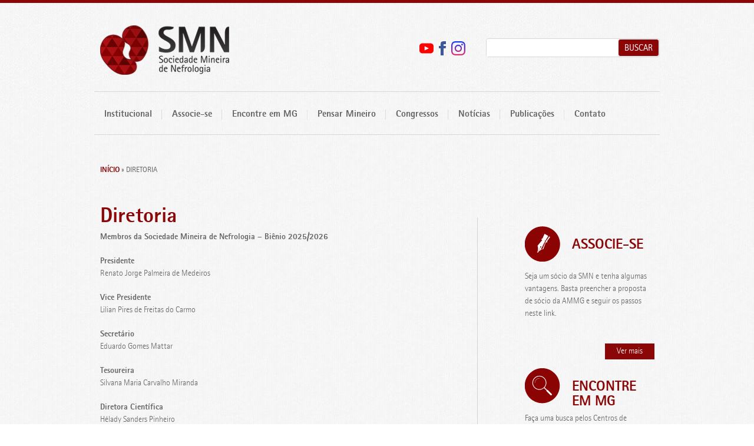

--- FILE ---
content_type: text/html; charset=UTF-8
request_url: https://smn.org.br/diretoria/
body_size: 39336
content:
<!DOCTYPE html>
<html lang="pt-BR" xmlns:fb="https://www.facebook.com/2008/fbml" xmlns:addthis="https://www.addthis.com/help/api-spec" >
<head>
	<meta charset="UTF-8" />
	<title>Diretoria - Sociedade Mineira de Nefrologia</title>

	<!-- Google Tag Manager -->
	<script>(function(w,d,s,l,i){w[l]=w[l]||[];w[l].push({'gtm.start':
	new Date().getTime(),event:'gtm.js'});var f=d.getElementsByTagName(s)[0],
	j=d.createElement(s),dl=l!='dataLayer'?'&l='+l:'';j.async=true;j.src=
	'https://www.googletagmanager.com/gtm.js?id='+i+dl;f.parentNode.insertBefore(j,f);
	})(window,document,'script','dataLayer','GTM-TXV23ZW');</script>
	<!-- End Google Tag Manager -->

	<link rel="profile" href="http://gmpg.org/xfn/11" />
	<link rel="pingback" href="https://smn.org.br/xmlrpc.php" />

	<link rel="stylesheet" type="text/css" media="all" href="https://smn.org.br/wp-content/themes/smn/style.css" />
	<link rel="shortcut icon" href="https://smn.org.br/wp-content/themes/smn/images/favicon.gif" type="image/x-icon" />

	<link rel=”canonical” href=”http://www.smn.org.br” />

	<html xmlns:fb="http://ogp.me/ns/fb#">
	<script>
  (function(i,s,o,g,r,a,m){i['GoogleAnalyticsObject']=r;i[r]=i[r]||function(){
  (i[r].q=i[r].q||[]).push(arguments)},i[r].l=1*new Date();a=s.createElement(o),
  m=s.getElementsByTagName(o)[0];a.async=1;a.src=g;m.parentNode.insertBefore(a,m)
  })(window,document,'script','//www.google-analytics.com/analytics.js','ga');

  ga('create', 'UA-47128012-1', 'smn.org.br');
  ga('send', 'pageview');

</script>
	<meta name='robots' content='index, follow, max-image-preview:large, max-snippet:-1, max-video-preview:-1' />
	<style>img:is([sizes="auto" i], [sizes^="auto," i]) { contain-intrinsic-size: 3000px 1500px }</style>
	
	<!-- This site is optimized with the Yoast SEO plugin v26.2 - https://yoast.com/wordpress/plugins/seo/ -->
	<link rel="canonical" href="https://smn.org.br/diretoria/" />
	<meta property="og:locale" content="pt_BR" />
	<meta property="og:type" content="article" />
	<meta property="og:title" content="Diretoria - Sociedade Mineira de Nefrologia" />
	<meta property="og:description" content="Membros da Sociedade Mineira de Nefrologia &#8211; Biênio 2025/2026 PresidenteRenato Jorge Palmeira de Medeiros Vice PresidenteLilian Pires de Freitas do Carmo SecretárioEduardo Gomes Mattar Tesoureira Silvana Maria Carvalho Miranda Diretora Científica Hélady Sanders Pinheiro Diretor Regional MetropolitanaFernando das Mercês de Lucas Júnior Diretor LesteDaniel Costa Chalabi Calazans Diretor Regional Zona da MataVinicius Sardão Colares Diretor [&hellip;]" />
	<meta property="og:url" content="https://smn.org.br/diretoria/" />
	<meta property="og:site_name" content="Sociedade Mineira de Nefrologia" />
	<meta property="article:publisher" content="http://facebook.com/smn.org.br" />
	<meta property="article:modified_time" content="2025-03-05T20:04:54+00:00" />
	<meta name="twitter:card" content="summary_large_image" />
	<meta name="twitter:label1" content="Est. tempo de leitura" />
	<meta name="twitter:data1" content="1 minuto" />
	<script type="application/ld+json" class="yoast-schema-graph">{"@context":"https://schema.org","@graph":[{"@type":"WebPage","@id":"https://smn.org.br/diretoria/","url":"https://smn.org.br/diretoria/","name":"Diretoria - Sociedade Mineira de Nefrologia","isPartOf":{"@id":"https://smn.org.br/#website"},"datePublished":"2021-01-27T17:27:07+00:00","dateModified":"2025-03-05T20:04:54+00:00","breadcrumb":{"@id":"https://smn.org.br/diretoria/#breadcrumb"},"inLanguage":"pt-BR","potentialAction":[{"@type":"ReadAction","target":["https://smn.org.br/diretoria/"]}]},{"@type":"BreadcrumbList","@id":"https://smn.org.br/diretoria/#breadcrumb","itemListElement":[{"@type":"ListItem","position":1,"name":"Início","item":"https://smn.org.br/"},{"@type":"ListItem","position":2,"name":"Diretoria"}]},{"@type":"WebSite","@id":"https://smn.org.br/#website","url":"https://smn.org.br/","name":"Sociedade Mineira de Nefrologia","description":"","publisher":{"@id":"https://smn.org.br/#organization"},"potentialAction":[{"@type":"SearchAction","target":{"@type":"EntryPoint","urlTemplate":"https://smn.org.br/?s={search_term_string}"},"query-input":{"@type":"PropertyValueSpecification","valueRequired":true,"valueName":"search_term_string"}}],"inLanguage":"pt-BR"},{"@type":"Organization","@id":"https://smn.org.br/#organization","name":"Sociedade Mineira de Nefrologia","url":"https://smn.org.br/","logo":{"@type":"ImageObject","inLanguage":"pt-BR","@id":"https://smn.org.br/#/schema/logo/image/","url":"https://smn.org.br/wp-content/uploads/2018/09/SMN-aprovada.jpg","contentUrl":"https://smn.org.br/wp-content/uploads/2018/09/SMN-aprovada.jpg","width":1181,"height":475,"caption":"Sociedade Mineira de Nefrologia"},"image":{"@id":"https://smn.org.br/#/schema/logo/image/"},"sameAs":["http://facebook.com/smn.org.br","http://instagram.com/smn.org.br"]}]}</script>
	<!-- / Yoast SEO plugin. -->


<script type="text/javascript">
/* <![CDATA[ */
window._wpemojiSettings = {"baseUrl":"https:\/\/s.w.org\/images\/core\/emoji\/16.0.1\/72x72\/","ext":".png","svgUrl":"https:\/\/s.w.org\/images\/core\/emoji\/16.0.1\/svg\/","svgExt":".svg","source":{"concatemoji":"https:\/\/smn.org.br\/wp-includes\/js\/wp-emoji-release.min.js?ver=6.8.3"}};
/*! This file is auto-generated */
!function(s,n){var o,i,e;function c(e){try{var t={supportTests:e,timestamp:(new Date).valueOf()};sessionStorage.setItem(o,JSON.stringify(t))}catch(e){}}function p(e,t,n){e.clearRect(0,0,e.canvas.width,e.canvas.height),e.fillText(t,0,0);var t=new Uint32Array(e.getImageData(0,0,e.canvas.width,e.canvas.height).data),a=(e.clearRect(0,0,e.canvas.width,e.canvas.height),e.fillText(n,0,0),new Uint32Array(e.getImageData(0,0,e.canvas.width,e.canvas.height).data));return t.every(function(e,t){return e===a[t]})}function u(e,t){e.clearRect(0,0,e.canvas.width,e.canvas.height),e.fillText(t,0,0);for(var n=e.getImageData(16,16,1,1),a=0;a<n.data.length;a++)if(0!==n.data[a])return!1;return!0}function f(e,t,n,a){switch(t){case"flag":return n(e,"\ud83c\udff3\ufe0f\u200d\u26a7\ufe0f","\ud83c\udff3\ufe0f\u200b\u26a7\ufe0f")?!1:!n(e,"\ud83c\udde8\ud83c\uddf6","\ud83c\udde8\u200b\ud83c\uddf6")&&!n(e,"\ud83c\udff4\udb40\udc67\udb40\udc62\udb40\udc65\udb40\udc6e\udb40\udc67\udb40\udc7f","\ud83c\udff4\u200b\udb40\udc67\u200b\udb40\udc62\u200b\udb40\udc65\u200b\udb40\udc6e\u200b\udb40\udc67\u200b\udb40\udc7f");case"emoji":return!a(e,"\ud83e\udedf")}return!1}function g(e,t,n,a){var r="undefined"!=typeof WorkerGlobalScope&&self instanceof WorkerGlobalScope?new OffscreenCanvas(300,150):s.createElement("canvas"),o=r.getContext("2d",{willReadFrequently:!0}),i=(o.textBaseline="top",o.font="600 32px Arial",{});return e.forEach(function(e){i[e]=t(o,e,n,a)}),i}function t(e){var t=s.createElement("script");t.src=e,t.defer=!0,s.head.appendChild(t)}"undefined"!=typeof Promise&&(o="wpEmojiSettingsSupports",i=["flag","emoji"],n.supports={everything:!0,everythingExceptFlag:!0},e=new Promise(function(e){s.addEventListener("DOMContentLoaded",e,{once:!0})}),new Promise(function(t){var n=function(){try{var e=JSON.parse(sessionStorage.getItem(o));if("object"==typeof e&&"number"==typeof e.timestamp&&(new Date).valueOf()<e.timestamp+604800&&"object"==typeof e.supportTests)return e.supportTests}catch(e){}return null}();if(!n){if("undefined"!=typeof Worker&&"undefined"!=typeof OffscreenCanvas&&"undefined"!=typeof URL&&URL.createObjectURL&&"undefined"!=typeof Blob)try{var e="postMessage("+g.toString()+"("+[JSON.stringify(i),f.toString(),p.toString(),u.toString()].join(",")+"));",a=new Blob([e],{type:"text/javascript"}),r=new Worker(URL.createObjectURL(a),{name:"wpTestEmojiSupports"});return void(r.onmessage=function(e){c(n=e.data),r.terminate(),t(n)})}catch(e){}c(n=g(i,f,p,u))}t(n)}).then(function(e){for(var t in e)n.supports[t]=e[t],n.supports.everything=n.supports.everything&&n.supports[t],"flag"!==t&&(n.supports.everythingExceptFlag=n.supports.everythingExceptFlag&&n.supports[t]);n.supports.everythingExceptFlag=n.supports.everythingExceptFlag&&!n.supports.flag,n.DOMReady=!1,n.readyCallback=function(){n.DOMReady=!0}}).then(function(){return e}).then(function(){var e;n.supports.everything||(n.readyCallback(),(e=n.source||{}).concatemoji?t(e.concatemoji):e.wpemoji&&e.twemoji&&(t(e.twemoji),t(e.wpemoji)))}))}((window,document),window._wpemojiSettings);
/* ]]> */
</script>
<style id='wp-emoji-styles-inline-css' type='text/css'>

	img.wp-smiley, img.emoji {
		display: inline !important;
		border: none !important;
		box-shadow: none !important;
		height: 1em !important;
		width: 1em !important;
		margin: 0 0.07em !important;
		vertical-align: -0.1em !important;
		background: none !important;
		padding: 0 !important;
	}
</style>
<link rel='stylesheet' id='wp-block-library-css' href='https://smn.org.br/wp-includes/css/dist/block-library/style.min.css?ver=6.8.3' type='text/css' media='all' />
<style id='classic-theme-styles-inline-css' type='text/css'>
/*! This file is auto-generated */
.wp-block-button__link{color:#fff;background-color:#32373c;border-radius:9999px;box-shadow:none;text-decoration:none;padding:calc(.667em + 2px) calc(1.333em + 2px);font-size:1.125em}.wp-block-file__button{background:#32373c;color:#fff;text-decoration:none}
</style>
<style id='global-styles-inline-css' type='text/css'>
:root{--wp--preset--aspect-ratio--square: 1;--wp--preset--aspect-ratio--4-3: 4/3;--wp--preset--aspect-ratio--3-4: 3/4;--wp--preset--aspect-ratio--3-2: 3/2;--wp--preset--aspect-ratio--2-3: 2/3;--wp--preset--aspect-ratio--16-9: 16/9;--wp--preset--aspect-ratio--9-16: 9/16;--wp--preset--color--black: #000000;--wp--preset--color--cyan-bluish-gray: #abb8c3;--wp--preset--color--white: #ffffff;--wp--preset--color--pale-pink: #f78da7;--wp--preset--color--vivid-red: #cf2e2e;--wp--preset--color--luminous-vivid-orange: #ff6900;--wp--preset--color--luminous-vivid-amber: #fcb900;--wp--preset--color--light-green-cyan: #7bdcb5;--wp--preset--color--vivid-green-cyan: #00d084;--wp--preset--color--pale-cyan-blue: #8ed1fc;--wp--preset--color--vivid-cyan-blue: #0693e3;--wp--preset--color--vivid-purple: #9b51e0;--wp--preset--gradient--vivid-cyan-blue-to-vivid-purple: linear-gradient(135deg,rgba(6,147,227,1) 0%,rgb(155,81,224) 100%);--wp--preset--gradient--light-green-cyan-to-vivid-green-cyan: linear-gradient(135deg,rgb(122,220,180) 0%,rgb(0,208,130) 100%);--wp--preset--gradient--luminous-vivid-amber-to-luminous-vivid-orange: linear-gradient(135deg,rgba(252,185,0,1) 0%,rgba(255,105,0,1) 100%);--wp--preset--gradient--luminous-vivid-orange-to-vivid-red: linear-gradient(135deg,rgba(255,105,0,1) 0%,rgb(207,46,46) 100%);--wp--preset--gradient--very-light-gray-to-cyan-bluish-gray: linear-gradient(135deg,rgb(238,238,238) 0%,rgb(169,184,195) 100%);--wp--preset--gradient--cool-to-warm-spectrum: linear-gradient(135deg,rgb(74,234,220) 0%,rgb(151,120,209) 20%,rgb(207,42,186) 40%,rgb(238,44,130) 60%,rgb(251,105,98) 80%,rgb(254,248,76) 100%);--wp--preset--gradient--blush-light-purple: linear-gradient(135deg,rgb(255,206,236) 0%,rgb(152,150,240) 100%);--wp--preset--gradient--blush-bordeaux: linear-gradient(135deg,rgb(254,205,165) 0%,rgb(254,45,45) 50%,rgb(107,0,62) 100%);--wp--preset--gradient--luminous-dusk: linear-gradient(135deg,rgb(255,203,112) 0%,rgb(199,81,192) 50%,rgb(65,88,208) 100%);--wp--preset--gradient--pale-ocean: linear-gradient(135deg,rgb(255,245,203) 0%,rgb(182,227,212) 50%,rgb(51,167,181) 100%);--wp--preset--gradient--electric-grass: linear-gradient(135deg,rgb(202,248,128) 0%,rgb(113,206,126) 100%);--wp--preset--gradient--midnight: linear-gradient(135deg,rgb(2,3,129) 0%,rgb(40,116,252) 100%);--wp--preset--font-size--small: 13px;--wp--preset--font-size--medium: 20px;--wp--preset--font-size--large: 36px;--wp--preset--font-size--x-large: 42px;--wp--preset--spacing--20: 0.44rem;--wp--preset--spacing--30: 0.67rem;--wp--preset--spacing--40: 1rem;--wp--preset--spacing--50: 1.5rem;--wp--preset--spacing--60: 2.25rem;--wp--preset--spacing--70: 3.38rem;--wp--preset--spacing--80: 5.06rem;--wp--preset--shadow--natural: 6px 6px 9px rgba(0, 0, 0, 0.2);--wp--preset--shadow--deep: 12px 12px 50px rgba(0, 0, 0, 0.4);--wp--preset--shadow--sharp: 6px 6px 0px rgba(0, 0, 0, 0.2);--wp--preset--shadow--outlined: 6px 6px 0px -3px rgba(255, 255, 255, 1), 6px 6px rgba(0, 0, 0, 1);--wp--preset--shadow--crisp: 6px 6px 0px rgba(0, 0, 0, 1);}:where(.is-layout-flex){gap: 0.5em;}:where(.is-layout-grid){gap: 0.5em;}body .is-layout-flex{display: flex;}.is-layout-flex{flex-wrap: wrap;align-items: center;}.is-layout-flex > :is(*, div){margin: 0;}body .is-layout-grid{display: grid;}.is-layout-grid > :is(*, div){margin: 0;}:where(.wp-block-columns.is-layout-flex){gap: 2em;}:where(.wp-block-columns.is-layout-grid){gap: 2em;}:where(.wp-block-post-template.is-layout-flex){gap: 1.25em;}:where(.wp-block-post-template.is-layout-grid){gap: 1.25em;}.has-black-color{color: var(--wp--preset--color--black) !important;}.has-cyan-bluish-gray-color{color: var(--wp--preset--color--cyan-bluish-gray) !important;}.has-white-color{color: var(--wp--preset--color--white) !important;}.has-pale-pink-color{color: var(--wp--preset--color--pale-pink) !important;}.has-vivid-red-color{color: var(--wp--preset--color--vivid-red) !important;}.has-luminous-vivid-orange-color{color: var(--wp--preset--color--luminous-vivid-orange) !important;}.has-luminous-vivid-amber-color{color: var(--wp--preset--color--luminous-vivid-amber) !important;}.has-light-green-cyan-color{color: var(--wp--preset--color--light-green-cyan) !important;}.has-vivid-green-cyan-color{color: var(--wp--preset--color--vivid-green-cyan) !important;}.has-pale-cyan-blue-color{color: var(--wp--preset--color--pale-cyan-blue) !important;}.has-vivid-cyan-blue-color{color: var(--wp--preset--color--vivid-cyan-blue) !important;}.has-vivid-purple-color{color: var(--wp--preset--color--vivid-purple) !important;}.has-black-background-color{background-color: var(--wp--preset--color--black) !important;}.has-cyan-bluish-gray-background-color{background-color: var(--wp--preset--color--cyan-bluish-gray) !important;}.has-white-background-color{background-color: var(--wp--preset--color--white) !important;}.has-pale-pink-background-color{background-color: var(--wp--preset--color--pale-pink) !important;}.has-vivid-red-background-color{background-color: var(--wp--preset--color--vivid-red) !important;}.has-luminous-vivid-orange-background-color{background-color: var(--wp--preset--color--luminous-vivid-orange) !important;}.has-luminous-vivid-amber-background-color{background-color: var(--wp--preset--color--luminous-vivid-amber) !important;}.has-light-green-cyan-background-color{background-color: var(--wp--preset--color--light-green-cyan) !important;}.has-vivid-green-cyan-background-color{background-color: var(--wp--preset--color--vivid-green-cyan) !important;}.has-pale-cyan-blue-background-color{background-color: var(--wp--preset--color--pale-cyan-blue) !important;}.has-vivid-cyan-blue-background-color{background-color: var(--wp--preset--color--vivid-cyan-blue) !important;}.has-vivid-purple-background-color{background-color: var(--wp--preset--color--vivid-purple) !important;}.has-black-border-color{border-color: var(--wp--preset--color--black) !important;}.has-cyan-bluish-gray-border-color{border-color: var(--wp--preset--color--cyan-bluish-gray) !important;}.has-white-border-color{border-color: var(--wp--preset--color--white) !important;}.has-pale-pink-border-color{border-color: var(--wp--preset--color--pale-pink) !important;}.has-vivid-red-border-color{border-color: var(--wp--preset--color--vivid-red) !important;}.has-luminous-vivid-orange-border-color{border-color: var(--wp--preset--color--luminous-vivid-orange) !important;}.has-luminous-vivid-amber-border-color{border-color: var(--wp--preset--color--luminous-vivid-amber) !important;}.has-light-green-cyan-border-color{border-color: var(--wp--preset--color--light-green-cyan) !important;}.has-vivid-green-cyan-border-color{border-color: var(--wp--preset--color--vivid-green-cyan) !important;}.has-pale-cyan-blue-border-color{border-color: var(--wp--preset--color--pale-cyan-blue) !important;}.has-vivid-cyan-blue-border-color{border-color: var(--wp--preset--color--vivid-cyan-blue) !important;}.has-vivid-purple-border-color{border-color: var(--wp--preset--color--vivid-purple) !important;}.has-vivid-cyan-blue-to-vivid-purple-gradient-background{background: var(--wp--preset--gradient--vivid-cyan-blue-to-vivid-purple) !important;}.has-light-green-cyan-to-vivid-green-cyan-gradient-background{background: var(--wp--preset--gradient--light-green-cyan-to-vivid-green-cyan) !important;}.has-luminous-vivid-amber-to-luminous-vivid-orange-gradient-background{background: var(--wp--preset--gradient--luminous-vivid-amber-to-luminous-vivid-orange) !important;}.has-luminous-vivid-orange-to-vivid-red-gradient-background{background: var(--wp--preset--gradient--luminous-vivid-orange-to-vivid-red) !important;}.has-very-light-gray-to-cyan-bluish-gray-gradient-background{background: var(--wp--preset--gradient--very-light-gray-to-cyan-bluish-gray) !important;}.has-cool-to-warm-spectrum-gradient-background{background: var(--wp--preset--gradient--cool-to-warm-spectrum) !important;}.has-blush-light-purple-gradient-background{background: var(--wp--preset--gradient--blush-light-purple) !important;}.has-blush-bordeaux-gradient-background{background: var(--wp--preset--gradient--blush-bordeaux) !important;}.has-luminous-dusk-gradient-background{background: var(--wp--preset--gradient--luminous-dusk) !important;}.has-pale-ocean-gradient-background{background: var(--wp--preset--gradient--pale-ocean) !important;}.has-electric-grass-gradient-background{background: var(--wp--preset--gradient--electric-grass) !important;}.has-midnight-gradient-background{background: var(--wp--preset--gradient--midnight) !important;}.has-small-font-size{font-size: var(--wp--preset--font-size--small) !important;}.has-medium-font-size{font-size: var(--wp--preset--font-size--medium) !important;}.has-large-font-size{font-size: var(--wp--preset--font-size--large) !important;}.has-x-large-font-size{font-size: var(--wp--preset--font-size--x-large) !important;}
:where(.wp-block-post-template.is-layout-flex){gap: 1.25em;}:where(.wp-block-post-template.is-layout-grid){gap: 1.25em;}
:where(.wp-block-columns.is-layout-flex){gap: 2em;}:where(.wp-block-columns.is-layout-grid){gap: 2em;}
:root :where(.wp-block-pullquote){font-size: 1.5em;line-height: 1.6;}
</style>
<link rel='stylesheet' id='contact-form-7-css' href='https://smn.org.br/wp-content/plugins/contact-form-7/includes/css/styles.css?ver=6.1.3' type='text/css' media='all' />
<link rel='stylesheet' id='addthis_all_pages-css' href='https://smn.org.br/wp-content/plugins/addthis/frontend/build/addthis_wordpress_public.min.css?ver=6.8.3' type='text/css' media='all' />
<link rel="https://api.w.org/" href="https://smn.org.br/wp-json/" /><link rel="alternate" title="JSON" type="application/json" href="https://smn.org.br/wp-json/wp/v2/pages/1404" /><link rel="EditURI" type="application/rsd+xml" title="RSD" href="https://smn.org.br/xmlrpc.php?rsd" />
<meta name="generator" content="WordPress 6.8.3" />
<link rel='shortlink' href='https://smn.org.br/?p=1404' />
<link rel="alternate" title="oEmbed (JSON)" type="application/json+oembed" href="https://smn.org.br/wp-json/oembed/1.0/embed?url=https%3A%2F%2Fsmn.org.br%2Fdiretoria%2F" />
<link rel="alternate" title="oEmbed (XML)" type="text/xml+oembed" href="https://smn.org.br/wp-json/oembed/1.0/embed?url=https%3A%2F%2Fsmn.org.br%2Fdiretoria%2F&#038;format=xml" />
<script data-cfasync="false" type="text/javascript">if (window.addthis_product === undefined) { window.addthis_product = "wpp"; } if (window.wp_product_version === undefined) { window.wp_product_version = "wpp-6.2.7"; } if (window.addthis_share === undefined) { window.addthis_share = {"url_transforms":{"shorten":{"twitter":"bitly"}},"shorteners":{"bitly":{}}}; } if (window.addthis_config === undefined) { window.addthis_config = {"data_track_clickback":true,"ignore_server_config":true,"data_ga_property":"UA-47128012-1","data_ga_social":true,"ui_atversion":300}; } if (window.addthis_layers === undefined) { window.addthis_layers = {}; } if (window.addthis_layers_tools === undefined) { window.addthis_layers_tools = [{"share":{"counts":"none","numPreferredServices":5,"mobile":false,"position":"left","theme":"transparent"}},{"dock":{"follow":"off","buttonBarTheme":"light","buttonBarPosition":"bottom"}}]; } else { window.addthis_layers_tools.push({"share":{"counts":"none","numPreferredServices":5,"mobile":false,"position":"left","theme":"transparent"}}); window.addthis_layers_tools.push({"dock":{"follow":"off","buttonBarTheme":"light","buttonBarPosition":"bottom"}});  } if (window.addthis_plugin_info === undefined) { window.addthis_plugin_info = {"info_status":"enabled","cms_name":"WordPress","plugin_name":"Share Buttons by AddThis","plugin_version":"6.2.7","plugin_mode":"WordPress","anonymous_profile_id":"wp-d5a91cec4a2705763d8d5ac099f18c9f","page_info":{"template":"pages","post_type":""},"sharing_enabled_on_post_via_metabox":false}; } 
                    (function() {
                      var first_load_interval_id = setInterval(function () {
                        if (typeof window.addthis !== 'undefined') {
                          window.clearInterval(first_load_interval_id);
                          if (typeof window.addthis_layers !== 'undefined' && Object.getOwnPropertyNames(window.addthis_layers).length > 0) {
                            window.addthis.layers(window.addthis_layers);
                          }
                          if (Array.isArray(window.addthis_layers_tools)) {
                            for (i = 0; i < window.addthis_layers_tools.length; i++) {
                              window.addthis.layers(window.addthis_layers_tools[i]);
                            }
                          }
                        }
                     },1000)
                    }());
                </script> <script data-cfasync="false" type="text/javascript" src="https://s7.addthis.com/js/300/addthis_widget.js#pubid=ra-578fc0b423e2f8ad" async="async"></script><link rel="icon" href="https://smn.org.br/wp-content/uploads/2022/01/cropped-favicon-32x32.png" sizes="32x32" />
<link rel="icon" href="https://smn.org.br/wp-content/uploads/2022/01/cropped-favicon-192x192.png" sizes="192x192" />
<link rel="apple-touch-icon" href="https://smn.org.br/wp-content/uploads/2022/01/cropped-favicon-180x180.png" />
<meta name="msapplication-TileImage" content="https://smn.org.br/wp-content/uploads/2022/01/cropped-favicon-270x270.png" />

  <meta name="facebook-domain-verification" content="mj79wqg8vx9artpby6kd72mqzo8vpm" />

	<!-- Facebook Pixel Code -->
	<script>
	  !function(f,b,e,v,n,t,s)
	  {if(f.fbq)return;n=f.fbq=function(){n.callMethod?
	  n.callMethod.apply(n,arguments):n.queue.push(arguments)};
	  if(!f._fbq)f._fbq=n;n.push=n;n.loaded=!0;n.version='2.0';
	  n.queue=[];t=b.createElement(e);t.async=!0;
	  t.src=v;s=b.getElementsByTagName(e)[0];
	  s.parentNode.insertBefore(t,s)}(window, document,'script',
	  'https://connect.facebook.net/en_US/fbevents.js');
	  fbq('init', '2344448285571693');
	  fbq('track', 'PageView');
	</script>
	<noscript><img height="1" width="1" style="display:none"
	  src="https://www.facebook.com/tr?id=2344448285571693&ev=PageView&noscript=1"
	/></noscript>
</head>

<div id="fb-root"></div>
<script>(function(d, s, id) {
  var js, fjs = d.getElementsByTagName(s)[0];
  if (d.getElementById(id)) return;
  js = d.createElement(s); js.id = id;
  js.src = 'https://connect.facebook.net/pt_BR/sdk.js#xfbml=1&version=v3.1&appId=650678081621980&autoLogAppEvents=1';
  fjs.parentNode.insertBefore(js, fjs);
}(document, 'script', 'facebook-jssdk'));</script>

<body class="wp-singular page-template-default page page-id-1404 wp-theme-smn">

<!-- Google Tag Manager (noscript) -->
<noscript><iframe src="https://www.googletagmanager.com/ns.html?id=GTM-TXV23ZW"
height="0" width="0" style="display:none;visibility:hidden"></iframe></noscript>
<!-- End Google Tag Manager (noscript) -->

	<div id="geral">
		<div id="topo" class="container_12">
			<div class="grid_3 suffix_2">
				<div class="marca"><a href="https://smn.org.br/" title="Sociedade Mineira de Nefrologia">Sociedade Mineira de Nefrologia</a></div>
			</div>

			<div class="grid_3 social">
				<a href="https://www.youtube.com/channel/UC6FD6o4oHWT1JNVEgF7iF4Q" id="btn-youtube" title="Inscreva-se em nosso canal no YouTube" target="_blank">
					<svg version="1.1" width="24" height="24" id="Layer_1" xmlns="http://www.w3.org/2000/svg" xmlns:xlink="http://www.w3.org/1999/xlink" x="0px" y="0px"
							 viewBox="0 0 461.001 461.001" style="enable-background:new 0 0 461.001 461.001;" xml:space="preserve">
						<path style="fill:#ff0000;" d="M365.257,67.393H95.744C42.866,67.393,0,110.259,0,163.137v134.728
							c0,52.878,42.866,95.744,95.744,95.744h269.513c52.878,0,95.744-42.866,95.744-95.744V163.137
							C461.001,110.259,418.135,67.393,365.257,67.393z M300.506,237.056l-126.06,60.123c-3.359,1.602-7.239-0.847-7.239-4.568V168.607
							c0-3.774,3.982-6.22,7.348-4.514l126.06,63.881C304.363,229.873,304.298,235.248,300.506,237.056z"/>
						<g></g>
						<g></g>
						<g></g>
						<g></g>
						<g></g>
						<g></g>
						<g></g>
						<g></g>
						<g></g>
						<g></g>
						<g></g>
						<g></g>
						<g></g>
						<g></g>
						<g></g>
					</svg>
				</a>

				<a href="https://www.facebook.com/smn.org.br" id="btn-facebook" title="Curta nosssa Fan Page no Facebook" target="_blank">
					<svg xmlns="http://www.w3.org/2000/svg" width="24" height="24" viewBox="0 0 24 24">
						<path fill="rgb(59, 89, 152)" d="M9 8h-3v4h3v12h5v-12h3.642l.358-4h-4v-1.667c0-.955.192-1.333 1.115-1.333h2.885v-5h-3.808c-3.596 0-5.192 1.583-5.192 4.615v3.385z"/>
					</svg>
				</a>
				
				<a href="https://www.instagram.com/smn.org.br/" id="btn-instagram" title="Acompanhe a SMN no Instagram" target="_blank">
					<svg xmlns="http://www.w3.org/2000/svg" width="24" height="24" viewBox="0 0 24 24">
						<defs>
							<linearGradient id="gradiente-instagram" x1="0%" y1="0%" x2="0%" y2="100%">
								<stop offset="0%" style="stop-color:rgb(15, 57, 240);stop-opacity:1" />
								<stop offset="100%" style="stop-color:rgb(227, 47, 108);stop-opacity:1" />
							</linearGradient>
						</defs>
						<path fill="url(#gradiente-instagram)" d="M12 2.163c3.204 0 3.584.012 4.85.07 3.252.148 4.771 1.691 4.919 4.919.058 1.265.069 1.645.069 4.849 0 3.205-.012 3.584-.069 4.849-.149 3.225-1.664 4.771-4.919 4.919-1.266.058-1.644.07-4.85.07-3.204 0-3.584-.012-4.849-.07-3.26-.149-4.771-1.699-4.919-4.92-.058-1.265-.07-1.644-.07-4.849 0-3.204.013-3.583.07-4.849.149-3.227 1.664-4.771 4.919-4.919 1.266-.057 1.645-.069 4.849-.069zm0-2.163c-3.259 0-3.667.014-4.947.072-4.358.2-6.78 2.618-6.98 6.98-.059 1.281-.073 1.689-.073 4.948 0 3.259.014 3.668.072 4.948.2 4.358 2.618 6.78 6.98 6.98 1.281.058 1.689.072 4.948.072 3.259 0 3.668-.014 4.948-.072 4.354-.2 6.782-2.618 6.979-6.98.059-1.28.073-1.689.073-4.948 0-3.259-.014-3.667-.072-4.947-.196-4.354-2.617-6.78-6.979-6.98-1.281-.059-1.69-.073-4.949-.073zm0 5.838c-3.403 0-6.162 2.759-6.162 6.162s2.759 6.163 6.162 6.163 6.162-2.759 6.162-6.163c0-3.403-2.759-6.162-6.162-6.162zm0 10.162c-2.209 0-4-1.79-4-4 0-2.209 1.791-4 4-4s4 1.791 4 4c0 2.21-1.791 4-4 4zm6.406-11.845c-.796 0-1.441.645-1.441 1.44s.645 1.44 1.441 1.44c.795 0 1.439-.645 1.439-1.44s-.644-1.44-1.439-1.44z"/>
					</svg>
				</a>
			</div>

			<div class="grid_3">
				
<form action="/" method="get" accept-charset="utf-8" id="searchform" class="grid_4" role="search">
	<fieldset>
		<input type="text" name="s" id="s" value="" />
		<button type="submit" id="searchsubmit" value="Search">Buscar</button>
	</fieldset>
</form>			</div>
		</div>

		<div id="menu" class="container_12">
			<div class="menu-menu-container"><ul id="menu-menu" class="menu"><li id="menu-item-8" class="menu-item menu-item-type-custom menu-item-object-custom current-menu-ancestor current-menu-parent menu-item-has-children menu-item-8"><a href="#">Institucional</a>
<ul class="sub-menu">
	<li id="menu-item-1407" class="menu-item menu-item-type-post_type menu-item-object-page current-menu-item page_item page-item-1404 current_page_item menu-item-1407"><a href="https://smn.org.br/diretoria/" aria-current="page">Diretoria</a></li>
	<li id="menu-item-20" class="menu-item menu-item-type-post_type menu-item-object-page menu-item-20"><a href="https://smn.org.br/historia/">História</a></li>
	<li id="menu-item-19" class="menu-item menu-item-type-post_type menu-item-object-page menu-item-19"><a href="https://smn.org.br/estatuto/">Estatuto</a></li>
</ul>
</li>
<li id="menu-item-57" class="menu-item menu-item-type-custom menu-item-object-custom menu-item-has-children menu-item-57"><a target="_blank" href="#">Associe-se</a>
<ul class="sub-menu">
	<li id="menu-item-1486" class="menu-item menu-item-type-custom menu-item-object-custom menu-item-1486"><a target="_blank" href="https://central.sbn.org.br/register">Associar</a></li>
	<li id="menu-item-1487" class="menu-item menu-item-type-custom menu-item-object-custom menu-item-1487"><a target="_blank" href="https://www.sbn.org.br/profissional/a-sbn/institucional/seja-um-associado/">Informações</a></li>
</ul>
</li>
<li id="menu-item-104" class="menu-item menu-item-type-post_type menu-item-object-page menu-item-has-children menu-item-104"><a href="https://smn.org.br/encontre-em-mg/">Encontre em MG</a>
<ul class="sub-menu">
	<li id="menu-item-62" class="menu-item menu-item-type-post_type menu-item-object-page menu-item-62"><a href="https://smn.org.br/centros-de-nefrologia/">Centros de Nefrologia</a></li>
	<li id="menu-item-65" class="menu-item menu-item-type-post_type menu-item-object-page menu-item-65"><a href="https://smn.org.br/centrais-de-transplante/">Centrais de Transplante</a></li>
	<li id="menu-item-317" class="menu-item menu-item-type-post_type menu-item-object-page menu-item-317"><a href="https://smn.org.br/residencias-em-nefrologia/">Residências em Nefrologia</a></li>
</ul>
</li>
<li id="menu-item-1270" class="menu-item menu-item-type-custom menu-item-object-custom menu-item-1270"><a target="_blank" href="https://mailchi.mp/863835894153/j1l1vwz65b">Pensar Mineiro</a></li>
<li id="menu-item-180" class="menu-item menu-item-type-custom menu-item-object-custom menu-item-has-children menu-item-180"><a href="#">Congressos</a>
<ul class="sub-menu">
	<li id="menu-item-1669" class="menu-item menu-item-type-custom menu-item-object-custom menu-item-1669"><a target="_blank" href="https://congressomineironefrologia.com.br">16º Congresso Mineiro de Nefrologia</a></li>
	<li id="menu-item-1623" class="menu-item menu-item-type-custom menu-item-object-custom menu-item-1623"><a href="#">15º Congresso Mineiro de Nefrologia</a></li>
	<li id="menu-item-1621" class="menu-item menu-item-type-custom menu-item-object-custom menu-item-1621"><a href="#">14º Congresso Mineiro de Nefrologia</a></li>
	<li id="menu-item-1622" class="menu-item menu-item-type-custom menu-item-object-custom menu-item-1622"><a href="#">13º Congresso Mineiro de Nefrologia</a></li>
	<li id="menu-item-559" class="menu-item menu-item-type-custom menu-item-object-custom menu-item-559"><a target="_blank" href="https://www.even3.com.br/Evento/Login?ReturnUrl=/Participante/Certificados/">12º Congresso Mineiro de Nefrologia (2017)</a></li>
	<li id="menu-item-182" class="menu-item menu-item-type-custom menu-item-object-custom menu-item-182"><a target="_blank" href="http://acessocredenciamento.com.br/autentica/nefrologia_87">11º Congresso Mineiro de Nefrologia (2015)</a></li>
	<li id="menu-item-181" class="menu-item menu-item-type-custom menu-item-object-custom menu-item-181"><a target="_blank" href="http://acessocredenciamento.com.br/evento/nefrologia_13/certificados.php">10º Congresso Mineiro de Nefrologia (2013)</a></li>
</ul>
</li>
<li id="menu-item-279" class="menu-item menu-item-type-post_type menu-item-object-page menu-item-has-children menu-item-279"><a href="https://smn.org.br/noticias/">Notícias</a>
<ul class="sub-menu">
	<li id="menu-item-557" class="menu-item menu-item-type-taxonomy menu-item-object-category menu-item-557"><a href="https://smn.org.br/category/dia-do-rim-2/">Dia Mundial do Rim 2017</a></li>
</ul>
</li>
<li id="menu-item-26" class="menu-item menu-item-type-custom menu-item-object-custom menu-item-26"><a href="#">Publicações</a></li>
<li id="menu-item-81" class="ultimo menu-item menu-item-type-post_type menu-item-object-page menu-item-81"><a href="https://smn.org.br/contato/">Contato</a></li>
</ul></div>		</div>


<div id="conteudo" class="container_12">
  <div class="grid_7 suffix_1">
    <div id="breadcrumb">
      <p id="breadcrumbs"><span><span><a href="https://smn.org.br/">Início</a></span> » <span class="breadcrumb_last" aria-current="page">Diretoria</span></span></p>    </div>

    
      <h1>Diretoria</h1>

      <div class="at-above-post-page addthis_tool" data-url="https://smn.org.br/diretoria/"></div>
<p><strong>Membros da Sociedade Mineira de Nefrologia &#8211; Biênio 2025/2026</strong></p>





<p><strong>Presidente</strong><br />Renato Jorge Palmeira de Medeiros</p>
<p><strong>Vice Presidente</strong><br />Lilian Pires de Freitas do Carmo</p>
<p><strong>Secretário</strong><br />Eduardo Gomes Mattar</p>
<p><strong>Tesoureira</strong> <br />Silvana Maria Carvalho Miranda</p>
<p><strong>Diretora Científica</strong> <br />Hélady Sanders Pinheiro</p>
<p><strong>Diretor Regional Metropolitana</strong><br />Fernando das Mercês de Lucas Júnior</p>
<p><strong>Diretor Leste</strong><br />Daniel Costa Chalabi Calazans</p>
<p><strong>Diretor Regional Zona da Mata</strong><br />Vinicius Sardão Colares</p>
<p><strong>Diretor Regional Norte</strong><br />Sérgio Fabiano Vieira Ferreira</p>
<p><strong>Diretor Regional Sul</strong><br />Tomás Ribeiro Carvalho</p>
<p><strong>Diretor Regional Oeste</strong><br />Marcus Vinícius de Pádua Netto<br /><br /></p>
<p><strong>Conselheiros Fiscais<br /></strong>Edneia Aparecida Ladeira Marques Carvalho<br />Francisco Roberto Lello Santos <br />José de Resende Barros Neto</p>
<!-- AddThis Advanced Settings above via filter on the_content --><!-- AddThis Advanced Settings below via filter on the_content --><!-- AddThis Advanced Settings generic via filter on the_content --><!-- AddThis Share Buttons above via filter on the_content --><!-- AddThis Share Buttons below via filter on the_content --><div class="at-below-post-page addthis_tool" data-url="https://smn.org.br/diretoria/"></div><!-- AddThis Share Buttons generic via filter on the_content -->
      </div>

  <div class="grid_4 omega sidebar">
	<div class="grid_3 prefix_1 alpha omega box">
		<h2 class="associese">Associe-se</h2>
		<p>Seja um sócio da SMN e tenha algumas vantagens. Basta preencher a proposta de sócio da AMMG e seguir os passos neste link.</p>
		<a href="/como-associar-se" class="vermais">Ver mais</a>
	</div>

	<div class="grid_3 prefix_1 alpha omega box">
		<h2 class="encontre">Encontre em MG</h2>
		<p>Faça uma busca pelos Centros de Nefrologia e Centrais de Transplante.</p>
		<a href="/encontre-em-mg" class="vermais">Ver mais</a>
	</div>
</div></div>

		<div id="rodape">
		  <div class="container_12">
		    <div class="grid_4">
		      © 2012 Copyright, todos os direitos reservados.<br />
		      Sociedade Mineira de Nefrologia.<br />
		      Design by <a href="https://www.behance.net/tfpeixoto" target="_blank">Thiago Peixoto</a>
		    </div>

		    <div class="grid_4">
		      <address>
		        Avenida João Pinheiro, 129<br />
		        Nossa Senhora da Boa Viagem<br />
		        30130-183 :: Belo Horizonte/MG<br />
		        T. (31) 3247-1616 :: nefrologia@ammg.org.br<br />
		      </address>
		    </div>

		    <div class="grid_4 redes">
		      <div class="fb-page" data-href="https://www.facebook.com/smn.org.br" data-small-header="true" data-adapt-container-width="true" data-hide-cover="false" data-show-facepile="true">
		        <blockquote cite="https://www.facebook.com/smn.org.br" class="fb-xfbml-parse-ignore"><a href="https://www.facebook.com/smn.org.br">Sociedade Mineira de Nefrologia</a></blockquote>
		      </div>
		    </div>
		  </div>
		</div>
		</div>

		<script type="speculationrules">
{"prefetch":[{"source":"document","where":{"and":[{"href_matches":"\/*"},{"not":{"href_matches":["\/wp-*.php","\/wp-admin\/*","\/wp-content\/uploads\/*","\/wp-content\/*","\/wp-content\/plugins\/*","\/wp-content\/themes\/smn\/*","\/*\\?(.+)"]}},{"not":{"selector_matches":"a[rel~=\"nofollow\"]"}},{"not":{"selector_matches":".no-prefetch, .no-prefetch a"}}]},"eagerness":"conservative"}]}
</script>
<script type="text/javascript" src="https://smn.org.br/wp-includes/js/dist/hooks.min.js?ver=4d63a3d491d11ffd8ac6" id="wp-hooks-js"></script>
<script type="text/javascript" src="https://smn.org.br/wp-includes/js/dist/i18n.min.js?ver=5e580eb46a90c2b997e6" id="wp-i18n-js"></script>
<script type="text/javascript" id="wp-i18n-js-after">
/* <![CDATA[ */
wp.i18n.setLocaleData( { 'text direction\u0004ltr': [ 'ltr' ] } );
/* ]]> */
</script>
<script type="text/javascript" src="https://smn.org.br/wp-content/plugins/contact-form-7/includes/swv/js/index.js?ver=6.1.3" id="swv-js"></script>
<script type="text/javascript" id="contact-form-7-js-translations">
/* <![CDATA[ */
( function( domain, translations ) {
	var localeData = translations.locale_data[ domain ] || translations.locale_data.messages;
	localeData[""].domain = domain;
	wp.i18n.setLocaleData( localeData, domain );
} )( "contact-form-7", {"translation-revision-date":"2025-05-19 13:41:20+0000","generator":"GlotPress\/4.0.1","domain":"messages","locale_data":{"messages":{"":{"domain":"messages","plural-forms":"nplurals=2; plural=n > 1;","lang":"pt_BR"},"Error:":["Erro:"]}},"comment":{"reference":"includes\/js\/index.js"}} );
/* ]]> */
</script>
<script type="text/javascript" id="contact-form-7-js-before">
/* <![CDATA[ */
var wpcf7 = {
    "api": {
        "root": "https:\/\/smn.org.br\/wp-json\/",
        "namespace": "contact-form-7\/v1"
    }
};
/* ]]> */
</script>
<script type="text/javascript" src="https://smn.org.br/wp-content/plugins/contact-form-7/includes/js/index.js?ver=6.1.3" id="contact-form-7-js"></script>

		<script src="https://ajax.googleapis.com/ajax/libs/jquery/1.2.6/jquery.js" type="text/javascript"></script>
		<script type="text/javascript">
		  var timeout = 500;
		  var closetimer = 0;
		  var ddmenuitem = 0;

		  function jsddm_open() {
		    jsddm_canceltimer();
		    jsddm_close();
		    ddmenuitem = $(this).find('ul').css('visibility', 'visible');
		  }

		  function jsddm_close() {
		    if (ddmenuitem) ddmenuitem.css('visibility', 'hidden');
		  }

		  function jsddm_timer() {
		    closetimer = window.setTimeout(jsddm_close, timeout);
		  }

		  function jsddm_canceltimer() {
		    if (closetimer) {
		      window.clearTimeout(closetimer);
		      closetimer = null;
		    }
		  }

		  $(document).ready(function() {
		    $('#menu-menu > li').bind('mouseover', jsddm_open)
		    $('#menu-menu > li').bind('mouseout', jsddm_timer)
		  });
		  document.onclick = jsddm_close;
		</script>
		</body>

		</html>

--- FILE ---
content_type: text/css
request_url: https://smn.org.br/wp-content/themes/smn/style.css
body_size: 19114
content:
/*
Theme Name: Sociedade Mineira de Nefrologia
Theme URI: http://www.smn.org.br
Author: Thiago Peixoto
Author URI: http://tfpeixoto.com
Description: Tema criado para o site da Sociedade Mineira de Nefrologia. Todos os direitos reservados
Version: 1.0
Text Domain: smn
*/
/** CSS RESET **/
html, body, div, span, applet, object, iframe,
h1, h2, h3, h4, h5, h6, p, blockquote, pre,
a, abbr, acronym, address, big, cite, code,
del, dfn, em, img, ins, kbd, q, s, samp,
small, strike, strong, sub, sup, tt, var,
b, u, i, center,
dl, dt, dd, ol, ul, li,
fieldset, form, label, legend,
table, caption, tbody, tfoot, thead, tr, th, td,
article, aside, canvas, details, embed, 
figure, figcaption, footer, header, hgroup, 
menu, nav, output, ruby, section, summary,
time, mark, audio, video {
	margin: 0;
	padding: 0;
	border: 0;
	font-size: 100%;
	font: inherit;
	vertical-align: baseline;
}
/* HTML5 display-role reset for older browsers */
article, aside, details, figcaption, figure, 
footer, header, hgroup, menu, nav, section {display: block}
body {line-height: 1}
ul {list-style: none}
blockquote, q {quotes: none}
blockquote:before, blockquote:after,
q:before, q:after {
	content: '';
	content: none;
}
table {
	border-collapse: collapse;
	border-spacing: 0;
}
::selection{
	background:#ffdc00;
	color:#333;
}
.container_banner2 {
	margin-top: 100px !important;
}
/*
  960 Grid System ~ Core CSS.
  Learn more ~ http://960.gs/
  Licensed under GPL and MIT.
*/
/*
  Forces backgrounds to span full width,
  even if there is horizontal scrolling.
  Increase this if your layout is wider.
  Note: IE6 works fine without this fix.
*/
body {
	border-top: 5px solid #8b0607;
	background: url(images/bg.jpg) repeat;
	color: #666666;
	font: 14px rotissemisanslight, sans-serif;
}
/* `Container
----------------------------------------------------------------------------------------------------*/
.news_container_12{
display: list-item;
margin-left: auto;
  margin-right: auto;
  margin-top: 50px;
  width: 960px;
}
.container_12,
.container_16 {
  margin-left: auto;
  margin-right: auto;
  margin-top: 50px;
  width: 960px;
}
/* `Grid >> Global
----------------------------------------------------------------------------------------------------*/
.grid_1,
.grid_2,
.grid_3,
.grid_4,
.grid_5,
.grid_6,
.grid_7,
.grid_8,
.grid_9,
.grid_10,
.grid_11,
.grid_12,
.grid_13,
.grid_14,
.grid_15,
.grid_16 {
  display: inline;
  float: left;
  margin-left: 10px;
  margin-right: 10px;
}
.push_1, .pull_1,
.push_2, .pull_2,
.push_3, .pull_3,
.push_4, .pull_4,
.push_5, .pull_5,
.push_6, .pull_6,
.push_7, .pull_7,
.push_8, .pull_8,
.push_9, .pull_9,
.push_10, .pull_10,
.push_11, .pull_11,
.push_12, .pull_12,
.push_13, .pull_13,
.push_14, .pull_14,
.push_15, .pull_15 {position: relative}
.container_12 .grid_3,
.container_16 .grid_4 {width: 220px}
.container_12 .grid_6,
.container_16 .grid_8 {width: 460px}
.container_12 .grid_9,
.container_16 .grid_12 {width: 700px}
.container_12 .grid_12,
.container_16 .grid_16 {width: 940px}
/* `Grid >> Children (Alpha ~ First, Omega ~ Last)
----------------------------------------------------------------------------------------------------*/
.alpha {
  margin-left: 0;
}
.omega {
  margin-right: 0;
}
/* `Grid >> 12 Columns
----------------------------------------------------------------------------------------------------*/
.container_12 .grid_1 {
  width: 60px;
}
.container_12 .grid_2 {
  width: 140px;
}
.container_12 .grid_4 {
  width: 300px;
}
.container_12 .grid_5 {
  width: 380px;
}
.container_12 .grid_7 {
  width: 540px;
}
.container_12 .grid_8 {
  width: 620px;
}
.container_12 .grid_10 {
  width: 780px;
}
.container_12 .grid_11 {
  width: 860px;
}
/* `Prefix Extra Space >> Global
----------------------------------------------------------------------------------------------------*/
.container_12 .prefix_3,
.container_16 .prefix_4 {
  padding-left: 240px;
}
.container_12 .prefix_6,
.container_16 .prefix_8 {
  padding-left: 480px;
}
.container_12 .prefix_9,
.container_16 .prefix_12 {
  padding-left: 720px;
}
/* `Prefix Extra Space >> 12 Columns
----------------------------------------------------------------------------------------------------*/
.container_12 .prefix_1 {
  padding-left: 80px;
}
.container_12 .prefix_2 {
  padding-left: 160px;
}
.container_12 .prefix_4 {
  padding-left: 320px;
}
.container_12 .prefix_5 {
  padding-left: 400px;
}
.container_12 .prefix_7 {
  padding-left: 560px;
}
.container_12 .prefix_8 {
  padding-left: 640px;
}
.container_12 .prefix_10 {
  padding-left: 800px;
}
.container_12 .prefix_11 {
  padding-left: 880px;
}
/* `Suffix Extra Space >> Global
----------------------------------------------------------------------------------------------------*/
.container_12 .suffix_3,
.container_16 .suffix_4 {
  padding-right: 240px;
}
.container_12 .suffix_6,
.container_16 .suffix_8 {
  padding-right: 480px;
}
.container_12 .suffix_9,
.container_16 .suffix_12 {
  padding-right: 720px;
}
/* `Suffix Extra Space >> 12 Columns
----------------------------------------------------------------------------------------------------*/
.container_12 .suffix_1 {
  padding-right: 80px;
}
.container_12 .suffix_2 {
  padding-right: 160px;
}
.container_12 .suffix_4 {
  padding-right: 320px;
}
.container_12 .suffix_5 {
  padding-right: 400px;
}
.container_12 .suffix_7 {
  padding-right: 560px;
}
.container_12 .suffix_8 {
  padding-right: 640px;
}
.container_12 .suffix_10 {
  padding-right: 800px;
}
.container_12 .suffix_11 {
  padding-right: 880px;
}
/* `Push Space >> Global
----------------------------------------------------------------------------------------------------*/
.container_12 .push_3,
.container_16 .push_4 {
  left: 240px;
}
.container_12 .push_6,
.container_16 .push_8 {
  left: 480px;
}
.container_12 .push_9,
.container_16 .push_12 {
  left: 720px;
}
/* `Push Space >> 12 Columns
----------------------------------------------------------------------------------------------------*/
.container_12 .push_1 {
  left: 80px;
}
.container_12 .push_2 {
  left: 160px;
}
.container_12 .push_4 {
  left: 320px;
}
.container_12 .push_5 {
  left: 400px;
}
.container_12 .push_7 {
  left: 560px;
}
.container_12 .push_8 {
  left: 640px;
}
.container_12 .push_10 {
  left: 800px;
}
.container_12 .push_11 {
  left: 880px;
}
/* `Pull Space >> Global
----------------------------------------------------------------------------------------------------*/
.container_12 .pull_3,
.container_16 .pull_4 {
  left: -240px;
}
.container_12 .pull_6,
.container_16 .pull_8 {
  left: -480px;
}
.container_12 .pull_9,
.container_16 .pull_12 {
  left: -720px;
}
/* `Pull Space >> 12 Columns
----------------------------------------------------------------------------------------------------*/
.container_12 .pull_1 {
  left: -80px;
}
.container_12 .pull_2 {
  left: -160px;
}
.container_12 .pull_4 {
  left: -320px;
}
.container_12 .pull_5 {
  left: -400px;
}
.container_12 .pull_7 {
  left: -560px;
}
.container_12 .pull_8 {
  left: -640px;
}
.container_12 .pull_10 {
  left: -800px;
}
.container_12 .pull_11 {
  left: -880px;
}
/* `Pull Space >> 16 Columns
----------------------------------------------------------------------------------------------------*/
.container_16 .pull_1 {
  left: -60px;
}
.container_16 .pull_2 {
  left: -120px;
}
.container_16 .pull_3 {
  left: -180px;
}
.container_16 .pull_5 {
  left: -300px;
}
.container_16 .pull_6 {
  left: -360px;
}
.container_16 .pull_7 {
  left: -420px;
}
.container_16 .pull_9 {
  left: -540px;
}
.container_16 .pull_10 {
  left: -600px;
}
.container_16 .pull_11 {
  left: -660px;
}
.container_16 .pull_13 {
  left: -780px;
}
.container_16 .pull_14 {
  left: -840px;
}
.container_16 .pull_15 {
  left: -900px;
}
/* `Clear Floated Elements
----------------------------------------------------------------------------------------------------*/
/* http://sonspring.com/journal/clearing-floats */
.clear {
	clear: both;
	display: block;
	overflow: hidden;
	visibility: hidden;
	width: 0;
	height: 0;
}
/* http://www.yuiblog.com/blog/2010/09/27/clearfix-reloaded-overflowhidden-demystified */
.clearfix:before,
.clearfix:after,
.container_12:before,
.container_12:after,
.container_16:before,
.container_16:after {
	content: '.';
	display: block;
	overflow: hidden;
	visibility: hidden;
	font-size: 0;
	line-height: 0;
	width: 0;
	height: 0;
}
.clearfix:after,
.container_12:after,
.container_16:after {clear: both}
/*
  The following zoom:1 rule is specifically for IE6 + IE7.
  Move to separate stylesheet if invalid CSS is a problem.
*/
.clearfix,
.container_12,
.container_16 {zoom: 1}
.left{float: left}
.right{float: right}
/*--FONTS--*/
@font-face {
font-family: 'rotissansserifbold';
src: url('font/rotis_sans_serif_bold_65-webfont.eot');
src: url('font/rotis_sans_serif_bold_65-webfont.eot?#iefix') format('embedded-opentype'),
     url('font/rotis_sans_serif_bold_65-webfont.woff') format('woff'),
     url('font/rotis_sans_serif_bold_65-webfont.ttf') format('truetype'),
     url('font/rotis_sans_serif_bold_65-webfont.svg#rotissansserifbold') format('svg');
font-weight: normal;
font-style: normal;
}
@font-face {
font-family: 'rotissemisanslight';
src: url('font/rotis_semisans_light_45-webfont.eot');
src: url('font/rotis_semisans_light_45-webfont.eot?#iefix') format('embedded-opentype'),
     url('font/rotis_semisans_light_45-webfont.woff') format('woff'),
     url('font/rotis_semisans_light_45-webfont.ttf') format('truetype'),
     url('font/rotis_semisans_light_45-webfont.svg#rotissemisanslight') format('svg');
font-weight: normal;
font-style: normal;
}
@font-face {
font-family: 'rotissansserifregular';
src: url('font/rotis_sans_serif_55-webfont.eot');
src: url('font/rotis_sans_serif_55-webfont.eot?#iefix') format('embedded-opentype'),
     url('font/rotis_sans_serif_55-webfont.woff') format('woff'),
     url('font/rotis_sans_serif_55-webfont.ttf') format('truetype'),
     url('font/rotis_sans_serif_55-webfont.svg#rotissansserifregular') format('svg');
font-weight: normal;
font-style: normal;
}
@font-face {
font-family: 'rotissansserifbold';
src: url('font/rotis_sans_serif_extra_bold_75-webfont.eot');
src: url('font/rotis_sans_serif_extra_bold_75-webfont.eot?#iefix') format('embedded-opentype'),
     url('font/rotis_sans_serif_extra_bold_75-webfont.woff') format('woff'),
     url('font/rotis_sans_serif_extra_bold_75-webfont.ttf') format('truetype'),
     url('font/rotis_sans_serif_extra_bold_75-webfont.svg#rotissansserifbold') format('svg');
font-weight: normal;
font-style: normal;
}
i, em{font-style: italic}
/*--TOPO--*/
#topo{
	border-bottom: 1px solid #d8d7d7;
	height: 140px;
	margin-top: 10px;
}
	/*--LOGO--*/
	div.marca{
		background: url(images/marca.png) no-repeat;
		height: 85px;
		margin-top: 28px;
		width: 220px;
	}
		div.marca a{
			display: block;
			height: 85px;
			overflow: hidden;
			text-indent: -9999px;
			width: 220px;
		}
	/*--BUSCA E REDES SOCIAIS--*/
	.social{
		margin-top: 55px;
		text-align: right;
		width: 100%;
	}
		.social a{
			transition: all .25s ease-in-out;
			-moz-transition: all .25s ease-in-out;
			-webkit-transition: all .25s ease-in-out;
			-o-transition: all .25s ease-in-out;
			-ms-transition: all .25s ease-in-out;
			text-decoration: none;
		}
		.social a:hover{opacity: 0.2}
	#searchform{margin-top: 50px}
		#searchform fieldset{
			background: #ffffff;
			border: 1px solid #d8d7d7;
				border-radius: 4px;
				-webkit-border-radius: 4px;
				-moz-border-radius: 4px;
			float: right;
		}
		#s{
			border: 0;
			color: #666666;
			padding: 7px 10px;
			width: 200px;
		}
		#searchsubmit{
			background: #8d0607;
			border: 1px solid #ffffff;
				border-radius: 4px;
				-webkit-border-radius: 4px;
				-moz-border-radius: 4px;
			color: #ffffff;
			cursor: pointer;
			font: 15px rotissansserifregular, sans-serif;
			padding: 7px 10px 5px 10px;
			text-transform: uppercase;
		}
/*--MENU--*/
#menu{
	font: 16px rotissansserifbold, sans-serif;
	margin-top: 30px;
}
	#menu ul li{
		background: url(images/separador-menu.gif) no-repeat right;
		display: inline;
		float: left;
	}
	#menu ul li a{
		color: #646464;
		padding: 25px 17px;
		text-decoration: none;
			transition: all .25s ease-in-out;
			-moz-transition: all .25s ease-in-out;
			-webkit-transition: all .25s ease-in-out;
			-o-transition: all .25s ease-in-out;
			-ms-transition: all .25s ease-in-out;
	}
	#menu ul li a:hover{
		border-top: 5px solid #8b0607; 
		color: #8d0607;
	}
	.ultimo{background: none !important} /*MUDAR*/
		#menu-menu li ul{
			position: absolute;
			visibility: hidden;
			margin-top: 26px;
			margin-left: 3px;
			z-index: 10;
		}			
		#menu-menu li ul li{
			color: #ffffff;
			display: block;
			float: none;
			font-size: 0.9em;
			padding: 0;
		}
		#menu-menu li ul li a{
			background: url(images/bg.jpg) repeat;
			border-bottom: 1px solid #dcdbdc;
			border-left: 3px solid #8b0607;
			color: #646464;
			display: block;
			float: left;
			margin-left: -3px;
			padding: 10px !important;
			width: 130px;
		}				
		#menu-menu li ul li a:hover{
			background: #8b0607;
			border-left: 3px solid #8b0607;
			color: #ffffff;
		}
/*--BANNER--*/
#banner{
	background: #ffffff;
	box-shadow:0px 0px 8px #d5d5d5;
	-moz-box-shadow:0px 0px 8px #d5d5d5;
	-webkit-box-shadow:0px 0px 8px, #d5d5d5;
	height: 285px;
	margin-top: 30px;
	padding: 5px;
	z-index: 1;
	width: 950px;
}
/*--BOXES--*/
#boxes{
	font-size: 16px;
	margin: 50px auto;
	padding-bottom: 30px;
}
.linha{border-right: 1px solid #d8d7d7}
	#boxes h2{
		color: #8b0607;
		font: 24px rotissansserifbold, sans-serif;
		height: 40px;
		margin-bottom: 35px;
		padding: 20px 0 0 80px;
		text-transform: uppercase;
	}
		.associese{background: url(images/icone-associe-se.png) no-repeat}
		.encontre{background: url(images/icone-encontre.png) no-repeat}
	#boxes p{line-height: 140%}
	.vermais, #conteudo .vermais{
		background: #8b0607;
		color: #ffffff;
		float: right;
		font: 14px rotissemisanslight, sans-serif;
		margin-top: 20px;
		padding: 6px 20px 6px 20px;
		text-decoration: none;
		transition: all .25s ease-in-out;
		-moz-transition: all .25s ease-in-out;
		-webkit-transition: all .25s ease-in-out;
		-o-transition: all .25s ease-in-out;
		-ms-transition: all .25s ease-in-out;
	}
	.vermais:hover, #conteudo .vermais:hover{
		background: url(images/btn-vermais.gif) no-repeat right #8b0607;
		padding: 6px 43px 6px 20px;
	}
/*--NOTICIAS--*/
#noticias{
	border-bottom: 1px solid #d8d7d7;
	margin-bottom: 50px;
	padding-bottom: 50px;
}
	.titulo-noticias-home{
		min-height: 80px;
		width: 200px !important;
	}
	#noticias h2{
		background: url(images/icone-noticias.png) no-repeat 0 20px;
		color: #797979;
		font: 24px rotissansserifbold, sans-serif;
		height: 40px;
		padding: 40px 0 40px 80px;
		text-transform: uppercase;
	}
	.noticia-unica{
		border-left: 1px solid #d8d7d7;
		display: block;
		font-size: 16px;
		min-height: 80px;
		padding: 10px;
		transition: all .25s ease-in-out;
		-moz-transition: all .25s ease-in-out;
		-webkit-transition: all .25s ease-in-out;
		-o-transition: all .25s ease-in-out;
		-ms-transition: all .25s ease-in-out;
		width: 200px !important;
	}
		.noticia-unica:hover{
			border-left: 5px solid #8D0607;
			cursor: pointer;
		}
		#noticias a{
			color: #666666;
			line-height: 150%;
			text-decoration: none;
			transition: all .25s ease-in-out;
			-moz-transition: all .25s ease-in-out;
			-webkit-transition: all .25s ease-in-out;
			-o-transition: all .25s ease-in-out;
			-ms-transition: all .25s ease-in-out;
		}
			#noticias a:hover{color: #8b0607}
		#noticias span{
			color: #8b0607;
			font-family: rotissansserifbold, sans-serif;
			margin-right: 5px;
		}
		.btn-nav a{
			background: #8b0607;
			color: #fff;
			padding: 3px 5px;
		}
/*--APOIO--*/
#apoio{
	background: url(images/shadow.png) no-repeat top #f0f1f1;
	height: 135px;
	padding: 55px 0;
}
/*--RODAPE--*/
#rodape{
	background: #4b4b4d;
	color: #ffffff;
	line-height: 140%;
	padding: 30px 0;
}
	#rodape a{
		color: #e0dede;
		text-decoration: none;
	}
		#rodape a:hover{text-decoration: underline}
	/*--ICONES REDES--*/
	.redes{display: block}
	.redes ul li a{
		float: right;
		height: 33px;
		margin-right: 5px;
		text-indent: -9999px;
		width: 33px;
	}
	.icone-facebook{background: url(images/icone-facebook.png) no-repeat}
	.icone-twitter{background: url(images/icone-twitter.png) no-repeat}
	.icone-rss{background: url(images/icone-rss.png) no-repeat}
	.icone-email{background: url(images/icone-email.png) no-repeat}
/*--CONTEUDO--*/
#conteudo{
	border-top: 1px solid #d8d7d7;
	margin-top: 25px;
	padding: 50px 0;
}
	/*--MIGALHA DE PAO--*/
	#breadcrumb{
		font: 13px rotissansserifregular, sans-serif;
		margin-bottom: 30px;
		text-transform: uppercase;
	}
		#breadcrumb a{
			color: #6e6e6e;
			font-family: rotissansserifbold, sans-serif;
			text-decoration: none;
		}
		#breadcrumb a:hover{text-decoration: none}
	/*--TEXTO--*/
	#conteudo h1{
		color: #8b0607;
		font: 36px rotissansserifbold, sans-serif;
		margin-bottom: 5px;
	}
	#conteudo h2{
		font: 30px rotissansserifbold, sans-serif;
		margin: 15px 0;
	}
	#conteudo h3{
		font: 24px rotissansserifbold, sans-serif;
		margin: 10px 0;
	}
	#conteudo p{
		line-height: 150%;
		padding-bottom: 20px;
	}
	#conteudo ul, #conteudo ol{padding-bottom: 20px;}
		#conteudo ul li{
			list-style: circle;
			line-height: 160%;
			margin-left: 20px;
		}
		#conteudo ol li{
			list-style: decimal;
			line-height: 160%;
			margin-left: 20px;
		}
	#conteudo strong, #conteudo b{font-family: rotissansserifbold}
	#conteudo a{
		color: #8b0607;
		text-decoration: none;
	}
		#conteudo a:hover{
			background: #8b0607;
			color: #ffffff;
		}
	.info-post{
		font-style: italic;
		margin-bottom: 20px;
		padding: 0 !important;
	}
	.imagem-responsiva{
		max-width: 1080px;
        width: 100%;
        height: auto;
        margin-bottom: 20px;
    }
	hr{
		border: 0;
		border-bottom: 1px solid #d8d7d7;
		margin: 25px 0 50px 0;
	}
	/*--TABELAS--*/
	table{}
	th{
		background: #8b0607;
		color: #fff;
	}
	th, td{
		border: 1px solid #ccc;
		line-height: 140%;
		padding: 10px;
		text-align: center;
		vertical-align: middle;
	}
		.total td{font-family: rotissansserifbold, sans-serif}
	/*--SIDENAR--*/
	.sidebar{
		border-left: 1px solid #d8d7d7;
		margin-top: 90px;
	}
		.sidebar a{color: #ffffff !important}
		.sidebar a:hover{
			background: url(images/btn-vermais.gif) no-repeat right #8b0607 !important;
			padding: 6px 43px 6px 20px;
		}
		.box h2{
			color: #8b0607;
			font: 24px rotissansserifbold, sans-serif !important;
			height: 40px;
			margin-bottom: 35px;
			padding: 20px 0 0 80px;
			text-transform: uppercase;
		}
		.widget{margin-bottom: 20px}
		.widget h3{
			color: #8b0607;
			text-transform: uppercase;
		}
		.categorias ul li{
			list-style-type: disc !important;
			font-size: 14px;
			padding-bottom: 5px;
		}
			.categorias a{
				color: #333 !important;
				text-decoration: none;
			}
				.categorias a:hover{
					background: none !important;
					padding: 0;
					text-decoration: underline !important;
				}
					.children{padding-bottom: 0 !important}
						.children li{
							list-style-type: circle !important;
							padding-bottom: 0 !important;
						}

--- FILE ---
content_type: text/plain
request_url: https://www.google-analytics.com/j/collect?v=1&_v=j102&a=488528605&t=pageview&_s=1&dl=https%3A%2F%2Fsmn.org.br%2Fdiretoria%2F&ul=en-us%40posix&dt=Diretoria%20-%20Sociedade%20Mineira%20de%20Nefrologia&sr=1280x720&vp=1280x720&_u=IEBAAAABAAAAACAAI~&jid=428799791&gjid=1649906125&cid=1757484209.1762130671&tid=UA-47128012-1&_gid=453379868.1762130671&_r=1&_slc=1&z=195439976
body_size: -449
content:
2,cG-5MN1ENY2LT